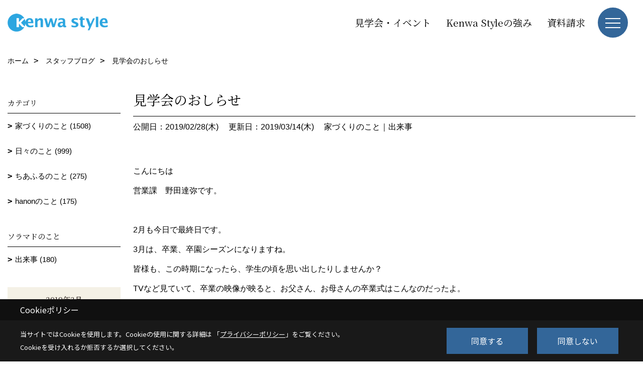

--- FILE ---
content_type: text/html; charset=UTF-8
request_url: https://www.kenwa-jutaku.co.jp/co_diary/calender/201902.html
body_size: 12784
content:
<!DOCTYPE html>
<html lang="ja">
<head prefix="og: http://ogp.me/ns# fb: http://ogp.me/ns/fb# article: http://ogp.me/ns/article#">
<script>if(self != top){window['ga-disable-G-VJFMQPFXB9'] = true;top.location=self.location;}</script>


<script>(function(w,d,s,l,i){w[l]=w[l]||[];w[l].push({'gtm.start':
new Date().getTime(),event:'gtm.js'});var f=d.getElementsByTagName(s)[0],
j=d.createElement(s),dl=l!='dataLayer'?'&l='+l:'';j.async=true;j.src=
'https://www.googletagmanager.com/gtm.js?id='+i+dl;f.parentNode.insertBefore(j,f);
})(window,document,'script','dataLayer','GTM-KD2VWTW');</script>

<meta http-equiv="Content-Type" content="text/html; charset=utf-8">
<base href="https://www.kenwa-jutaku.co.jp/">
<title>ブログ｜建和住宅 注文住宅 下関市・山口市・山陽小野田市・宇部市 工務店</title>

<meta name="viewport" content="width=device-width,initial-scale=1">
<meta http-equiv="X-UA-Compatible" content="IE=edge">
<meta http-equiv="Expires" content="14400">
<meta name="format-detection" content="telephone=no">
<meta name="keywords" content="ブログ,注文住宅,山口市,下関市,山陽小野田市,宇部市,工務店,ソラマド,テクノストラクチャー,土地情報,建和住宅,ケンワスタイル">
<meta name="description" content="ブログ 下関市・山口市・山陽小野田市・宇部市の拠点中心に山口でお洒落な注文住宅を建てる工務店・建和住宅です。多彩な実例や商品紹介、土地・分譲地や建売り物件情報掲載中。家づくりをご検討の方はお気軽にご相談下さい。">

<meta name="SKYPE_TOOLBAR" content="SKYPE_TOOLBAR_PARSER_COMPATIBLE">
<meta name="apple-mobile-web-app-title" content="建和住宅株式会社">
<meta property="og:type" content="article" />
<meta property="og:url" content="https://www.kenwa-jutaku.co.jp/co_diary/calender/201902.html" />
<meta property="og:title" content="ブログ｜建和住宅 注文住宅 下関市・山口市・山陽小野田市・宇部市 工務店" />
<meta property="og:description" content="ブログ 下関市・山口市・山陽小野田市・宇部市の拠点中心に山口でお洒落な注文住宅を建てる工務店・建和住宅です。多彩な実例や商品紹介、土地・分譲地や建売り物件情報掲載中。家づくりをご検討の方はお気軽にご相談下さい。" />
<meta property="og:image" content="https://www.kenwa-jutaku.co.jp/assets/img/amp-default.png" />
<meta property="og:site_name" content="ケンワスタイルのお洒落な注文住宅｜下関市・山口市・山陽小野田市・宇部市拠点展開の工務店｜建和住宅公式HP" />
<meta property="og:locale" content="ja_JP" />
<meta name="twitter:card" content="summary" />



<meta name="robots" content="noindex,nofollow">



<link rel="stylesheet" href="css/base.css?v=202602011206">
<link rel="stylesheet" href="assets/templates/css/site_design.css?v=202602011206">

<link rel="stylesheet" href="assets/css/swiper.min.css">
<link rel="stylesheet" href="css/as_co.css?202602011206">

<link rel="preconnect" href="https://fonts.googleapis.com">
<link rel="preconnect" href="https://fonts.gstatic.com" crossorigin>
<link href="https://fonts.googleapis.com/css2?family=Noto+Serif+JP&family=Noto+Sans+JP&display=swap" rel="stylesheet">

<link rel="icon" href="https://www.kenwa-jutaku.co.jp/favicon.ico">
<link rel="apple-touch-icon" href="https://www.kenwa-jutaku.co.jp/assets/img/apple-touch-icon.png">

<script src="assets/js/jquery-2.2.4.min.js"></script>
<script defer>document.addEventListener('DOMContentLoaded', function(){const imagesDom = document.querySelectorAll('.rte_area img, .lazy img');imagesDom.forEach(img => {const width = img.getAttribute('width');const height = img.getAttribute('height');if (width && height) {img.style.aspectRatio = `${width} / ${height}`;}img.dataset.layzr = img.src;img.src = 'assets/img/blank.gif';});
});</script>



<script type="application/ld+json">{"@context": "http://schema.org","@type": "Organization","name": "建和住宅株式会社","url": "https://www.kenwa-jutaku.co.jp/","logo": "https://www.kenwa-jutaku.co.jp/./assets/article_image_save/RwC20240919161015.png","image": "","address": {"@type": "PostalAddress","postalCode": "751-0851","addressCountry": "JP","addressRegion": "山口県","addressLocality": "下関市","streetAddress": "熊野西町6-6"}}</script><script type="application/ld+json">{"@context": "http://schema.org","@type": "Article","headline": "ブログ｜建和住宅 注文住宅 下関市・山口市・山陽小野田市・宇部市 工務店","url": "https://www.kenwa-jutaku.co.jp/co_diary/calender/201902.html","description": "ブログ 下関市・山口市・山陽小野田市・宇部市の拠点中心に山口でお洒落な注文住宅を建てる工務店・建和住宅です。多彩な実例や商品紹介、土地・分譲地や建売り物件情報掲載中。家づくりをご検討の方はお気軽にご相談下さい。","datePublished": "","dateModified": "","author": {"@type": "Organization","name": "建和住宅株式会社"}}</script>
</head>

<body id="page57" class="normal">
<noscript><iframe src="https://www.googletagmanager.com/ns.html?id=GTM-KD2VWTW" height="0" width="0" style="display:none;visibility:hidden"></iframe></noscript>
<a id="top" name="top"></a>

<header id="mainHeader" class="wbg">
<section id="header">

<a href="https://www.kenwa-jutaku.co.jp/" id="logo"><img src="./assets/article_image_save/RwC20240919161015.png" alt="Kenwa style" width="400" height="120"></a>
<div id="headBtns">
<ul class="flx">
<li class="btn01"><a class="wf1" href="co_event.html" id="header_menu01">見学会・イベント</a></li>
<li class="btn02"><a class="wf1" href="https://www.kenwa-jutaku.co.jp/co_navi/84f74a65c0677390b7484547cc9b40e1-626.html" id="header_menu02">Kenwa Styleの強み</a></li>
<li class="btn03"><a class="wf1" href="siryo/select.html" id="header_menu03">資料請求</a></li>


</ul>
</div>
<div id="spbtn" class="spbtn bg"><div class="menu-button"><span class="tbn wbg"></span><span class="mbn wbg"></span><span class="bbn wbg"></span></div></div>
</section>

<nav id="navi">
<div class="inner">
<div class="navi">
<div id="gn1"><div class="bbc smn wf1">イベント情報</div><ul><li><a class="bc wf1" id="menuイベント予告" href="co_event.html">・イベント予告</a></li><li><a class="bc wf1" id="menuイベント報告" href="co_event_rp">・イベント報告</a></li></ul></div><div id="gn2"><div class="bbc smn wf1">家を見る</div><ul><li><a class="bc wf1" id="menu施工事例" href="co_photo.html">・施工事例</a></li><li><a class="bc wf1" id="menu現場レポート" href="co_seko_voice.html">・現場レポート</a></li><li><a class="bc wf1" id="menu完工事例" href="co_kanko_voice.html">・完工事例</a></li><li><a class="bc wf1" id="menuYouTube" href="co_navi/221715158d77090de2656e32d7812d0e-476.html">・YouTube</a></li></ul></div><div id="gn3"><div class="bbc smn wf1">ラインナップ</div><ul><li><a class="bc wf1" id="menuテクノストラクチャー" href="co_navi/7731843eb80a10dae4568de6a470a410-645.html">・テクノストラクチャー</a></li><li><a class="bc wf1" id="menuガレージハウス" href="co_navi/bef86da45d9cb21b96c0372b5d65e0f3-651.html">・ガレージハウス</a></li><li><a class="bc wf1" id="menu中庭" href="co_navi/7644964f97d6f7d7f564f3b946b3e595-652.html">・中庭</a></li><li><a class="bc wf1" id="menu塗り壁" href="co_navi/cabe46e146d45569d6b0918310d70748-653.html">・塗り壁</a></li><li><a class="bc wf1" id="menuリフォーム" href="co_navi/pgn20140423132457-218.html">・リフォーム</a></li><li><a class="bc wf1" id="menu特建事業（アパート）・土地活用" href="co_navi/0a2c8b33519f8bea9ad355e8fb7ae7e8-617.html">・特建事業（アパート）・土地活用</a></li></ul></div><div id="gn4"><div class="bbc smn wf1">物件・土地情報</div><ul><li><a class="bc wf1" id="menu物件・土地情報" href="co_bukken.html">・物件・土地情報</a></li><li><a class="bc wf1" id="menuモデルハウス一覧" href="co_navi/de1d66edd6ee5baa03376df23696873c-644.html">・モデルハウス一覧</a></li></ul></div><div id="gn5"><div class="bbc smn wf1">はじめての家づくり</div><ul><li><a class="bc wf1" id="menu家づくりの流れ" href="co_navi/78a6a30c91494c703b8a50fc9f89b33b-639.html">・家づくりの流れ</a></li><li><a class="bc wf1" id="menuお客様の声" href="co_visit.html">・お客様の声</a></li><li><a class="bc wf1" id="menuよくある質問（Q&A）" href="co_navi/d5c84bd87d739aa392a2d7388e484b73-641.html">・よくある質問（Q&A）</a></li></ul></div><div id="gn6"><div class="bbc smn wf1">会社案内</div><ul><li><a class="bc wf1" id="menu会社概要" href="co_navi/tHA20140222162800-183.html">・会社概要</a></li><li><a class="bc wf1" id="menukenwa styleの強み" href="co_navi/84f74a65c0677390b7484547cc9b40e1-626.html">・kenwa styleの強み</a></li><li><a class="bc wf1" id="menuコンセプト" href="co_navi/2ea9cc609a705f47e5164e13-405.html">・コンセプト</a></li><li><a class="bc wf1" id="menuスタッフ紹介" href="co_staff.html">・スタッフ紹介</a></li><li><a class="bc wf1" id="menuブログ" href="co_diary.html">・ブログ</a></li><li><a class="bc wf1" id="menuオーナー様専用お問い合わせ" href="co_navi/cf4c945762c26c2fd573b2ec834fe41f-480.html">・オーナー様専用お問い合わせ</a></li><li><a class="bc wf1" id="menuアクセス" href="co_navi/fZu20131204224514-186.html">・アクセス</a></li></ul></div><div id="gn7"><div class="bbc smn wf1">ワークショップ</div><ul><li><a class="bc wf1" id="menuちあふるとは" href="co_navi/fVi20140222161619-219.html">・ちあふるとは</a></li><li><a class="bc wf1" id="menuhanonとは" href="co_navi/6caa92c5d0e5253f7610322b7168a422-223.html">・hanonとは</a></li><li><a class="bc wf1" id="menuちあふるイベント予定＆申込み" href="co_event/c/482/483/">・ちあふるイベント予定＆申込み</a></li><li><a class="bc wf1" id="menuhanonイベント予定＆申込み" href="co_navi/cea6ae6a1a2488dc5ecc326058aa4dd7-532.html">・hanonイベント予定＆申込み</a></li></ul></div>
</div>

<div class="infoBox">
<div class="btn">
<ul>
<li class="btn01"><a class="wf1 wbc bg"  href="toiawase/index.html" id="btn_menu01">お問合せ</a></li>
<li class="btn02"><a class="wf1 wbc sbg" href="siryo/select.html" id="btn_menu02">資料請求</a></li>
<li class="btn03"><a class="wf1 wbc bg" href="https://www.kenwa-jutaku.co.jp/co_navi/de1d66edd6ee5baa03376df23696873c-644.html" id="btn_menu03">モデルハウス</a></li>
</ul>
</div>
<div class="tel wf1 fwb">tel.<a href="tel:0120-939-235" id="menu_tel">0120-939-235</a></div>
<div class="info">[営業時間]　10:00～18:00 <br>[定休日]　水曜日</div>
<aside class="snsBox">
<ul class="flx">
<li><a href="https://www.facebook.com/kenwajutaku/?ref=bookmarks" target="_blank"><img src="./assets/article_image_save/ktJ20240919133956r.png" alt="Facebook" width="30" height="30"></a></li><li><a href="https://www.instagram.com/kenwa_style/?hl=ja" target="_blank"><img src="./assets/article_image_save/tpH20241118144649r.png" alt="Instagram（kenwa style）" width="30" height="30"></a></li><li><a href="https://www.instagram.com/soramado_yamaguchi/?hl=ja" target="_blank"><img src="./assets/article_image_save/pPt20241118144657r.png" alt="Instagram（soramado)" width="30" height="30"></a></li><li><a href="https://www.pinterest.jp/kenwajutaku/pins/" target="_blank"><img src="./assets/article_image_save/Gap20240919134007r.png" alt="Pinterest" width="30" height="30"></a></li><li><a href="https://www.youtube.com/channel/UC60e4xLIkHtKVp6fwZrYapA/featured" target="_blank"><img src="./assets/article_image_save/TJn20240919134013r.png" alt="YouTube" width="30" height="30"></a></li><li><a href="https://page.line.me/xwh5595l?openQrModal=true" target="_blank"><img src="./assets/article_image_save/JuM20240919134019r.png" alt="LINE" width="30" height="30"></a></li><li><a href="https://www.tiktok.com/@kenwa_style" target="_blank"><img src="./assets/article_image_save/htk20240919134030r.png" alt="TikTok" width="30" height="30"></a></li></ul>
</aside>

</div>
</div>
</nav>

</header>


<main id="wrapper">
<article>


<section id="contents" class="clf">


<div id="breadCrumbs" class="clearfix">
<ul itemscope itemtype="http://schema.org/BreadcrumbList">
<li itemprop="itemListElement" itemscope itemtype="http://schema.org/ListItem"><a href="https://www.kenwa-jutaku.co.jp/" itemprop="item"><span itemprop="name">ホーム</span></a><meta itemprop="position" content="1" /></li>
<li itemprop="itemListElement" itemscope itemtype="http://schema.org/ListItem"><a href="https://www.kenwa-jutaku.co.jp/co_diary.html" itemprop="item"><span itemprop="name">スタッフブログ</span></a><meta itemprop="position" content="2" /></li>
<li itemprop="itemListElement" itemscope itemtype="http://schema.org/ListItem"><a href="/co_diary/calender/201902.html" itemprop="item">
<span itemprop="name">見学会のおしらせ</span></a><meta itemprop="position" content="4" /></li>
</ul>
</div>


<div id="mainCont">

<div class="articlePager sp">
<ul>
<li class="prev"><a href="co_diary/5d171cd3a81093d627320dc1bee58d4d-d201903.html">前の記事</a></li>
<li class="list"><a href="co_diary">一覧</a></li>
<li class="next"><a href="co_diary/95ef05c36f86ba4ef9e3fb2c4eefdba6-d201902.html">次の記事</a></li>
</ul>
</div>


<div id="articleTitle" class="diary">
<h1 class="wf1 tbc bdb solid lbl">見学会のおしらせ</h1>
<div class="info">
<span>公開日：2019/02/28(木)</span>
<span>更新日：2019/03/14(木)</span>
<a href="co_diary/c/20/21/">家づくりのこと</a>｜<a href="co_diary/c/273/274/">出来事</a></div>
</div>


<div class="rte_area">
<p>こんにちは</p>
<p>営業課　野田達弥です。</p>
<p>&nbsp;</p>
<p>2月も今日で最終日です。</p>
<p>3月は、卒業、卒園シーズンになりますね。</p>
<p>皆様も、この時期になったら、学生の頃を思い出したりしませんか？</p>
<p>TVなど見ていて、卒業の映像が映ると、お父さん、お母さんの卒業式はこんなのだったよ。</p>
<p>など、楽しい会話が増えるんではないですか？</p>
<p>そのなかで、家族の知らなかったことなどが分かってきて、より一層家族の絆が深まりますね。</p>
<p>子供の成長が一番分かる行事でもあります。</p>
<p>なので、カメラの充電、メモリー不足には、くれぐれもお気を付けください。</p>
<p>&nbsp;</p>
<p>3月9日（土）10（日）に完成見学会があります。場所は清末になります。</p>
<p><img src="assets/images/old/07blog/0002-1.jpg" alt="" width="932" height="568" /></p>
<p><img src="assets/images/old/07blog/DSCN2963-1024x768.jpg" alt="" width="1024" height="768" /></p>
<p>可愛らしいお家になってます。</p>
<p>&nbsp;</p>
<p>ぜひお越しください。</p>
<p>&nbsp;</p>

</div>

<div class="articlePager">
<ul>
<li class="prev"><a href="co_diary/5d171cd3a81093d627320dc1bee58d4d-d201903.html">前の記事</a></li>
<li class="list"><a href="co_diary">一覧</a></li>
<li class="next"><a href="co_diary/95ef05c36f86ba4ef9e3fb2c4eefdba6-d201902.html">次の記事</a></li>
</ul>
</div>


<aside id="article_list" class="bg4">
<h2 class="wf1 tbc">記事一覧｜2019年2月</h2>
<ul>
<li class="wbg"><a href="co_diary/bd1fddb534a1b5e74671e5444cad039d-d20192.html"><span class="date bc2">19/02/28</span><span class="pt">見学会のおしらせ</span></a></li>
<li class="wbg"><a href="co_diary/95ef05c36f86ba4ef9e3fb2c4eefdba6-d20192.html"><span class="date bc2">19/02/28</span><span class="pt">1月は行く・2月は逃げる・3月は去る～</span></a></li>
<li class="wbg"><a href="co_diary/5a0fbbabcc6f840d286b94e1593e4820-d20192.html"><span class="date bc2">19/02/26</span><span class="pt">古屋からゲストハウスへリフォーム♪</span></a></li>
<li class="wbg"><a href="co_diary/e8ed5ee88939ea0b372f556452db4080-d20192.html"><span class="date bc2">19/02/24</span><span class="pt">3月ちあふるイベント</span></a></li>
<li class="wbg"><a href="co_diary/db59919cdcc3d59cad534a524ea8b3af-d20192.html"><span class="date bc2">19/02/23</span><span class="pt">M様邸　上棟です！</span></a></li>
<li class="wbg"><a href="co_diary/863315bd17ce32400ee64d83a08e0778-d20192.html"><span class="date bc2">19/02/23</span><span class="pt">シンプルモダンな雰囲気のアパート</span></a></li>
<li class="wbg"><a href="co_diary/4332e622297b0b0b51b993bbd0103332-d20192.html"><span class="date bc2">19/02/22</span><span class="pt">オリジナルトートバッグ</span></a></li>
<li class="wbg"><a href="co_diary/6c4556db23e2ed1549d3945d13b08dbd-d20192.html"><span class="date bc2">19/02/22</span><span class="pt">「フレームキッチンのあるお家」MODEL  HOUSE  OPEN ♪</span></a></li>
<li class="wbg"><a href="co_diary/b9f4a96ce441e8151145ae967a72300b-d20192.html"><span class="date bc2">19/02/21</span><span class="pt">外構工事もいよいよ・・・</span></a></li>
<li class="wbg"><a href="co_diary/2fe462d86f33233fbfcea1b90190bc7a-d20192.html"><span class="date bc2">19/02/19</span><span class="pt">Ｕ様、地鎮祭</span></a></li>
</ul>
</aside>

<form name="pager_form" method="GET" action=""><input type="hidden" name="current" value="1"/></form>
<div class="pager">
<p class="currentPage tac bc2">1ページ&nbsp;（全3ページ中）</p>
<ul>
<li class="first"><a ></a></li>
<li class="prev"><a ></a></li>
<li class="page"><a class="current wbc bg">1</a></li>
<li class="page"><a href="javascript:fnPagerMove('2')">2</a></li>
<li class="page"><a href="javascript:fnPagerMove('3')">3</a></li>
<li class="next"><a href="javascript:fnPagerMove('2');"></a></li>
<li class="last"><a href="javascript:fnPagerMove('3')"></a></li>
</ul>
</div>


</div>


<aside id="side_menu_diary">

<div id="dCatList">
<h2 class="wf1 tbc bdb solid bbl">カテゴリ</h2>
<ul class="cate_sub">
<li><a href="co_diary/c/20/21/">家づくりのこと (1508)</a></li><li><a href="co_diary/c/20/22/">日々のこと (999)</a></li><li><a href="co_diary/c/20/300/">ちあふるのこと (275)</a></li><li><a href="co_diary/c/20/535/">hanonのこと (175)</a></li></ul>
<h2 class="wf1 tbc bdb solid bbl">ソラマドのこと</h2>
<ul class="cate_sub">
<li><a href="co_diary/c/273/274/">出来事 (180)</a></li></ul>
</div>


<div id="calendar" class="bg2">
<h2 class="wf1 bc2 tac bdb solid bbl">2019年2月</h2>
<table class="bc2">
<thead><tr><th>日</th><th>月</th><th>火</th><th>水</th><th>木</th><th>金</th><th>土</th></tr></thead>
<tbody>
<tr>
<td>&nbsp;</td>
<td>&nbsp;</td>
<td>&nbsp;</td>
<td>&nbsp;</td>
<td>&nbsp;</td>
<td>1</td>
<td>2</td>
</tr>
<tr>
<td>3</td>
<td>4</td>
<td>5</td>
<td>6</td>
<td>7</td>
<td>8</td>
<td><a href="co_diary/calender/20190209.html">9</a></td>
</tr>
<tr>
<td>10</td>
<td><a href="co_diary/calender/20190211.html">11</a></td>
<td><a href="co_diary/calender/20190212.html">12</a></td>
<td><a href="co_diary/calender/20190213.html">13</a></td>
<td><a href="co_diary/calender/20190214.html">14</a></td>
<td><a href="co_diary/calender/20190215.html">15</a></td>
<td><a href="co_diary/calender/20190216.html">16</a></td>
</tr>
<tr>
<td><a href="co_diary/calender/20190217.html">17</a></td>
<td><a href="co_diary/calender/20190218.html">18</a></td>
<td><a href="co_diary/calender/20190219.html">19</a></td>
<td>20</td>
<td><a href="co_diary/calender/20190221.html">21</a></td>
<td><a href="co_diary/calender/20190222.html">22</a></td>
<td><a href="co_diary/calender/20190223.html">23</a></td>
</tr>
<tr>
<td><a href="co_diary/calender/20190224.html">24</a></td>
<td>25</td>
<td><a href="co_diary/calender/20190226.html">26</a></td>
<td>27</td>
<td><a href="co_diary/calender/20190228.html">28</a></td>
<td>&nbsp;</td>
<td>&nbsp;</td>
</tr>
</tbody>
</table>
<div class="clearfix np bdt solid bbl"><a class="prev" href="co_diary/calender/201901.html">前月</a><a class="next" href="co_diary/calender/201903.html">翌月</a></div>
</div>



<div id="archiveBox">
<h2 class="wf1 tbc bdb solid bbl">アーカイブ</h2>
<form name="archive" method="POST" action="">
<select name="number" id="number_select" onchange="document.location=form.number.options[form.number.selectedIndex].value;">
<option selected="selected">月別で見る</option>
<option value="co_diary/calender/202601.html"><a href="co_diary/calender/202601.html">2026年01月(6 件)</a></option>
<option value="co_diary/calender/202512.html"><a href="co_diary/calender/202512.html">2025年12月(11 件)</a></option>
<option value="co_diary/calender/202511.html"><a href="co_diary/calender/202511.html">2025年11月(13 件)</a></option>
<option value="co_diary/calender/202510.html"><a href="co_diary/calender/202510.html">2025年10月(14 件)</a></option>
<option value="co_diary/calender/202509.html"><a href="co_diary/calender/202509.html">2025年09月(20 件)</a></option>
<option value="co_diary/calender/202508.html"><a href="co_diary/calender/202508.html">2025年08月(20 件)</a></option>
<option value="co_diary/calender/202507.html"><a href="co_diary/calender/202507.html">2025年07月(18 件)</a></option>
<option value="co_diary/calender/202506.html"><a href="co_diary/calender/202506.html">2025年06月(24 件)</a></option>
<option value="co_diary/calender/202505.html"><a href="co_diary/calender/202505.html">2025年05月(15 件)</a></option>
<option value="co_diary/calender/202504.html"><a href="co_diary/calender/202504.html">2025年04月(26 件)</a></option>
<option value="co_diary/calender/202503.html"><a href="co_diary/calender/202503.html">2025年03月(24 件)</a></option>
<option value="co_diary/calender/202502.html"><a href="co_diary/calender/202502.html">2025年02月(21 件)</a></option>
<option value="co_diary/calender/202501.html"><a href="co_diary/calender/202501.html">2025年01月(14 件)</a></option>
<option value="co_diary/calender/202412.html"><a href="co_diary/calender/202412.html">2024年12月(15 件)</a></option>
<option value="co_diary/calender/202411.html"><a href="co_diary/calender/202411.html">2024年11月(22 件)</a></option>
<option value="co_diary/calender/202410.html"><a href="co_diary/calender/202410.html">2024年10月(25 件)</a></option>
<option value="co_diary/calender/202409.html"><a href="co_diary/calender/202409.html">2024年09月(23 件)</a></option>
<option value="co_diary/calender/202408.html"><a href="co_diary/calender/202408.html">2024年08月(24 件)</a></option>
<option value="co_diary/calender/202407.html"><a href="co_diary/calender/202407.html">2024年07月(24 件)</a></option>
<option value="co_diary/calender/202406.html"><a href="co_diary/calender/202406.html">2024年06月(23 件)</a></option>
<option value="co_diary/calender/202405.html"><a href="co_diary/calender/202405.html">2024年05月(25 件)</a></option>
<option value="co_diary/calender/202404.html"><a href="co_diary/calender/202404.html">2024年04月(24 件)</a></option>
<option value="co_diary/calender/202403.html"><a href="co_diary/calender/202403.html">2024年03月(25 件)</a></option>
<option value="co_diary/calender/202402.html"><a href="co_diary/calender/202402.html">2024年02月(15 件)</a></option>
<option value="co_diary/calender/202401.html"><a href="co_diary/calender/202401.html">2024年01月(20 件)</a></option>
<option value="co_diary/calender/202312.html"><a href="co_diary/calender/202312.html">2023年12月(23 件)</a></option>
<option value="co_diary/calender/202311.html"><a href="co_diary/calender/202311.html">2023年11月(23 件)</a></option>
<option value="co_diary/calender/202310.html"><a href="co_diary/calender/202310.html">2023年10月(29 件)</a></option>
<option value="co_diary/calender/202309.html"><a href="co_diary/calender/202309.html">2023年09月(24 件)</a></option>
<option value="co_diary/calender/202308.html"><a href="co_diary/calender/202308.html">2023年08月(17 件)</a></option>
<option value="co_diary/calender/202307.html"><a href="co_diary/calender/202307.html">2023年07月(24 件)</a></option>
<option value="co_diary/calender/202306.html"><a href="co_diary/calender/202306.html">2023年06月(21 件)</a></option>
<option value="co_diary/calender/202305.html"><a href="co_diary/calender/202305.html">2023年05月(24 件)</a></option>
<option value="co_diary/calender/202304.html"><a href="co_diary/calender/202304.html">2023年04月(25 件)</a></option>
<option value="co_diary/calender/202303.html"><a href="co_diary/calender/202303.html">2023年03月(25 件)</a></option>
<option value="co_diary/calender/202302.html"><a href="co_diary/calender/202302.html">2023年02月(23 件)</a></option>
<option value="co_diary/calender/202301.html"><a href="co_diary/calender/202301.html">2023年01月(19 件)</a></option>
<option value="co_diary/calender/202212.html"><a href="co_diary/calender/202212.html">2022年12月(17 件)</a></option>
<option value="co_diary/calender/202211.html"><a href="co_diary/calender/202211.html">2022年11月(19 件)</a></option>
<option value="co_diary/calender/202210.html"><a href="co_diary/calender/202210.html">2022年10月(15 件)</a></option>
<option value="co_diary/calender/202209.html"><a href="co_diary/calender/202209.html">2022年09月(18 件)</a></option>
<option value="co_diary/calender/202208.html"><a href="co_diary/calender/202208.html">2022年08月(26 件)</a></option>
<option value="co_diary/calender/202207.html"><a href="co_diary/calender/202207.html">2022年07月(24 件)</a></option>
<option value="co_diary/calender/202206.html"><a href="co_diary/calender/202206.html">2022年06月(21 件)</a></option>
<option value="co_diary/calender/202205.html"><a href="co_diary/calender/202205.html">2022年05月(24 件)</a></option>
<option value="co_diary/calender/202204.html"><a href="co_diary/calender/202204.html">2022年04月(25 件)</a></option>
<option value="co_diary/calender/202203.html"><a href="co_diary/calender/202203.html">2022年03月(23 件)</a></option>
<option value="co_diary/calender/202202.html"><a href="co_diary/calender/202202.html">2022年02月(17 件)</a></option>
<option value="co_diary/calender/202201.html"><a href="co_diary/calender/202201.html">2022年01月(17 件)</a></option>
<option value="co_diary/calender/202112.html"><a href="co_diary/calender/202112.html">2021年12月(23 件)</a></option>
<option value="co_diary/calender/202111.html"><a href="co_diary/calender/202111.html">2021年11月(19 件)</a></option>
<option value="co_diary/calender/202110.html"><a href="co_diary/calender/202110.html">2021年10月(22 件)</a></option>
<option value="co_diary/calender/202109.html"><a href="co_diary/calender/202109.html">2021年09月(19 件)</a></option>
<option value="co_diary/calender/202108.html"><a href="co_diary/calender/202108.html">2021年08月(18 件)</a></option>
<option value="co_diary/calender/202107.html"><a href="co_diary/calender/202107.html">2021年07月(16 件)</a></option>
<option value="co_diary/calender/202106.html"><a href="co_diary/calender/202106.html">2021年06月(19 件)</a></option>
<option value="co_diary/calender/202105.html"><a href="co_diary/calender/202105.html">2021年05月(16 件)</a></option>
<option value="co_diary/calender/202104.html"><a href="co_diary/calender/202104.html">2021年04月(18 件)</a></option>
<option value="co_diary/calender/202103.html"><a href="co_diary/calender/202103.html">2021年03月(25 件)</a></option>
<option value="co_diary/calender/202102.html"><a href="co_diary/calender/202102.html">2021年02月(17 件)</a></option>
<option value="co_diary/calender/202101.html"><a href="co_diary/calender/202101.html">2021年01月(19 件)</a></option>
<option value="co_diary/calender/202012.html"><a href="co_diary/calender/202012.html">2020年12月(33 件)</a></option>
<option value="co_diary/calender/202011.html"><a href="co_diary/calender/202011.html">2020年11月(31 件)</a></option>
<option value="co_diary/calender/202010.html"><a href="co_diary/calender/202010.html">2020年10月(29 件)</a></option>
<option value="co_diary/calender/202009.html"><a href="co_diary/calender/202009.html">2020年09月(30 件)</a></option>
<option value="co_diary/calender/202008.html"><a href="co_diary/calender/202008.html">2020年08月(30 件)</a></option>
<option value="co_diary/calender/202007.html"><a href="co_diary/calender/202007.html">2020年07月(36 件)</a></option>
<option value="co_diary/calender/202006.html"><a href="co_diary/calender/202006.html">2020年06月(20 件)</a></option>
<option value="co_diary/calender/202005.html"><a href="co_diary/calender/202005.html">2020年05月(28 件)</a></option>
<option value="co_diary/calender/202004.html"><a href="co_diary/calender/202004.html">2020年04月(27 件)</a></option>
<option value="co_diary/calender/202003.html"><a href="co_diary/calender/202003.html">2020年03月(29 件)</a></option>
<option value="co_diary/calender/202002.html"><a href="co_diary/calender/202002.html">2020年02月(38 件)</a></option>
<option value="co_diary/calender/202001.html"><a href="co_diary/calender/202001.html">2020年01月(21 件)</a></option>
<option value="co_diary/calender/201912.html"><a href="co_diary/calender/201912.html">2019年12月(34 件)</a></option>
<option value="co_diary/calender/201911.html"><a href="co_diary/calender/201911.html">2019年11月(28 件)</a></option>
<option value="co_diary/calender/201910.html"><a href="co_diary/calender/201910.html">2019年10月(23 件)</a></option>
<option value="co_diary/calender/201909.html"><a href="co_diary/calender/201909.html">2019年09月(31 件)</a></option>
<option value="co_diary/calender/201908.html"><a href="co_diary/calender/201908.html">2019年08月(23 件)</a></option>
<option value="co_diary/calender/201907.html"><a href="co_diary/calender/201907.html">2019年07月(34 件)</a></option>
<option value="co_diary/calender/201906.html"><a href="co_diary/calender/201906.html">2019年06月(33 件)</a></option>
<option value="co_diary/calender/201905.html"><a href="co_diary/calender/201905.html">2019年05月(30 件)</a></option>
<option value="co_diary/calender/201904.html"><a href="co_diary/calender/201904.html">2019年04月(31 件)</a></option>
<option value="co_diary/calender/201903.html"><a href="co_diary/calender/201903.html">2019年03月(40 件)</a></option>
<option value="co_diary/calender/201902.html"><a href="co_diary/calender/201902.html">2019年02月(23 件)</a></option>
<option value="co_diary/calender/201811.html"><a href="co_diary/calender/201811.html">2018年11月(2 件)</a></option>
<option value="co_diary/calender/201809.html"><a href="co_diary/calender/201809.html">2018年09月(6 件)</a></option>
<option value="co_diary/calender/201808.html"><a href="co_diary/calender/201808.html">2018年08月(9 件)</a></option>
<option value="co_diary/calender/201807.html"><a href="co_diary/calender/201807.html">2018年07月(20 件)</a></option>
<option value="co_diary/calender/201806.html"><a href="co_diary/calender/201806.html">2018年06月(8 件)</a></option>
<option value="co_diary/calender/201805.html"><a href="co_diary/calender/201805.html">2018年05月(14 件)</a></option>
<option value="co_diary/calender/201804.html"><a href="co_diary/calender/201804.html">2018年04月(19 件)</a></option>
<option value="co_diary/calender/201803.html"><a href="co_diary/calender/201803.html">2018年03月(21 件)</a></option>
<option value="co_diary/calender/201802.html"><a href="co_diary/calender/201802.html">2018年02月(21 件)</a></option>
<option value="co_diary/calender/201801.html"><a href="co_diary/calender/201801.html">2018年01月(18 件)</a></option>
<option value="co_diary/calender/201712.html"><a href="co_diary/calender/201712.html">2017年12月(14 件)</a></option>
<option value="co_diary/calender/201711.html"><a href="co_diary/calender/201711.html">2017年11月(12 件)</a></option>
<option value="co_diary/calender/201710.html"><a href="co_diary/calender/201710.html">2017年10月(17 件)</a></option>
<option value="co_diary/calender/201709.html"><a href="co_diary/calender/201709.html">2017年09月(13 件)</a></option>
<option value="co_diary/calender/201708.html"><a href="co_diary/calender/201708.html">2017年08月(15 件)</a></option>
<option value="co_diary/calender/201707.html"><a href="co_diary/calender/201707.html">2017年07月(15 件)</a></option>
<option value="co_diary/calender/201706.html"><a href="co_diary/calender/201706.html">2017年06月(15 件)</a></option>
<option value="co_diary/calender/201705.html"><a href="co_diary/calender/201705.html">2017年05月(16 件)</a></option>
<option value="co_diary/calender/201704.html"><a href="co_diary/calender/201704.html">2017年04月(18 件)</a></option>
<option value="co_diary/calender/201703.html"><a href="co_diary/calender/201703.html">2017年03月(17 件)</a></option>
<option value="co_diary/calender/201702.html"><a href="co_diary/calender/201702.html">2017年02月(20 件)</a></option>
<option value="co_diary/calender/201701.html"><a href="co_diary/calender/201701.html">2017年01月(20 件)</a></option>
<option value="co_diary/calender/201612.html"><a href="co_diary/calender/201612.html">2016年12月(31 件)</a></option>
<option value="co_diary/calender/201611.html"><a href="co_diary/calender/201611.html">2016年11月(14 件)</a></option>
<option value="co_diary/calender/201610.html"><a href="co_diary/calender/201610.html">2016年10月(12 件)</a></option>
<option value="co_diary/calender/201609.html"><a href="co_diary/calender/201609.html">2016年09月(23 件)</a></option>
<option value="co_diary/calender/201608.html"><a href="co_diary/calender/201608.html">2016年08月(22 件)</a></option>
<option value="co_diary/calender/201607.html"><a href="co_diary/calender/201607.html">2016年07月(26 件)</a></option>
<option value="co_diary/calender/201606.html"><a href="co_diary/calender/201606.html">2016年06月(21 件)</a></option>
<option value="co_diary/calender/201605.html"><a href="co_diary/calender/201605.html">2016年05月(18 件)</a></option>
<option value="co_diary/calender/201604.html"><a href="co_diary/calender/201604.html">2016年04月(11 件)</a></option>
<option value="co_diary/calender/201603.html"><a href="co_diary/calender/201603.html">2016年03月(14 件)</a></option>
<option value="co_diary/calender/201602.html"><a href="co_diary/calender/201602.html">2016年02月(11 件)</a></option>
<option value="co_diary/calender/201601.html"><a href="co_diary/calender/201601.html">2016年01月(18 件)</a></option>
<option value="co_diary/calender/201512.html"><a href="co_diary/calender/201512.html">2015年12月(15 件)</a></option>
<option value="co_diary/calender/201511.html"><a href="co_diary/calender/201511.html">2015年11月(22 件)</a></option>
<option value="co_diary/calender/201510.html"><a href="co_diary/calender/201510.html">2015年10月(25 件)</a></option>
<option value="co_diary/calender/201509.html"><a href="co_diary/calender/201509.html">2015年09月(22 件)</a></option>
<option value="co_diary/calender/201508.html"><a href="co_diary/calender/201508.html">2015年08月(23 件)</a></option>
<option value="co_diary/calender/201507.html"><a href="co_diary/calender/201507.html">2015年07月(21 件)</a></option>
<option value="co_diary/calender/201506.html"><a href="co_diary/calender/201506.html">2015年06月(11 件)</a></option>
<option value="co_diary/calender/201505.html"><a href="co_diary/calender/201505.html">2015年05月(17 件)</a></option>
<option value="co_diary/calender/201504.html"><a href="co_diary/calender/201504.html">2015年04月(16 件)</a></option>
<option value="co_diary/calender/201503.html"><a href="co_diary/calender/201503.html">2015年03月(17 件)</a></option>
<option value="co_diary/calender/201502.html"><a href="co_diary/calender/201502.html">2015年02月(12 件)</a></option>
<option value="co_diary/calender/201501.html"><a href="co_diary/calender/201501.html">2015年01月(10 件)</a></option>
<option value="co_diary/calender/201412.html"><a href="co_diary/calender/201412.html">2014年12月(11 件)</a></option>
<option value="co_diary/calender/201411.html"><a href="co_diary/calender/201411.html">2014年11月(16 件)</a></option>
<option value="co_diary/calender/201410.html"><a href="co_diary/calender/201410.html">2014年10月(17 件)</a></option>
<option value="co_diary/calender/201409.html"><a href="co_diary/calender/201409.html">2014年09月(21 件)</a></option>
<option value="co_diary/calender/201408.html"><a href="co_diary/calender/201408.html">2014年08月(29 件)</a></option>
<option value="co_diary/calender/201407.html"><a href="co_diary/calender/201407.html">2014年07月(25 件)</a></option>
<option value="co_diary/calender/201406.html"><a href="co_diary/calender/201406.html">2014年06月(25 件)</a></option>
<option value="co_diary/calender/201405.html"><a href="co_diary/calender/201405.html">2014年05月(20 件)</a></option>
<option value="co_diary/calender/201404.html"><a href="co_diary/calender/201404.html">2014年04月(1 件)</a></option>
</select>
</form>
</div>



<div id="spCat">
<form>
<select name="category" onchange="document.location=form.category.options[form.category.selectedIndex].value;">
<option selected="selected">カテゴリ</option>
<option value="co_diary/c/20/21/">家づくりのこと(1508)<option value="co_diary/c/20/22/">日々のこと(999)<option value="co_diary/c/20/300/">ちあふるのこと(275)<option value="co_diary/c/20/535/">hanonのこと(175)</select>
</form>
<form>
<select name="category" onchange="document.location=form.category.options[form.category.selectedIndex].value;">
<option selected="selected">ソラマドのこと</option>
<option value="co_diary/c/273/274/">出来事(180)</select>
</form>
</div>
</aside>

</section>
</article>
</main>

<footer class="wbg">

<section id="companyInfo" class="inner">
<aside class="snsBox">
<ul class="flx">
<li><a href="https://www.facebook.com/kenwajutaku/?ref=bookmarks" target="_blank"><img src="./assets/article_image_save/ktJ20240919133956r.png" alt="Facebook" width="30" height="30"></a></li><li><a href="https://www.instagram.com/kenwa_style/?hl=ja" target="_blank"><img src="./assets/article_image_save/tpH20241118144649r.png" alt="Instagram（kenwa style）" width="30" height="30"></a></li><li><a href="https://www.instagram.com/soramado_yamaguchi/?hl=ja" target="_blank"><img src="./assets/article_image_save/pPt20241118144657r.png" alt="Instagram（soramado)" width="30" height="30"></a></li><li><a href="https://www.pinterest.jp/kenwajutaku/pins/" target="_blank"><img src="./assets/article_image_save/Gap20240919134007r.png" alt="Pinterest" width="30" height="30"></a></li><li><a href="https://www.youtube.com/channel/UC60e4xLIkHtKVp6fwZrYapA/featured" target="_blank"><img src="./assets/article_image_save/TJn20240919134013r.png" alt="YouTube" width="30" height="30"></a></li><li><a href="https://page.line.me/xwh5595l?openQrModal=true" target="_blank"><img src="./assets/article_image_save/JuM20240919134019r.png" alt="LINE" width="30" height="30"></a></li><li><a href="https://www.tiktok.com/@kenwa_style" target="_blank"><img src="./assets/article_image_save/htk20240919134030r.png" alt="TikTok" width="30" height="30"></a></li></ul>
</aside>


<p>
建和住宅株式会社<br>
〒751-0851　<br class="sp">
山口県下関市熊野西町6-6　<br class="tb">
TEL：<a href="tel:0120-939-235" id="footer_freedial1">0120-939-235</a> / <a href="tel:083-253-2323" id="footer_tel1">083-253-2323</a>　<br class="sp">
FAX：083-253-2555<br>
＜営業時間＞10:00～18:00 　<br class="sp">
＜定休日＞水曜日
</p>



<p>
山口営業所（ソラマド山口モデルハウス）<br>
〒753-0813　<br class="sp">
山口市吉敷中東4丁目6-5　<br class="tb">
TEL：<a href="tel:083-941-6604" id="footer_tel2">083-941-6604</a>　<br class="sp">
FAX：083-941-6651<br>
＜営業時間＞10:00～18:00 　<br class="sp">
＜定休日＞水曜日
</p>



<p>
建設業許可 山口県知事許可（特-3）第 14145 号<br>

宅地建物取引業免許 山口県知事（7）第 2695 号　<br class="tb">
<br class="sp">
<br>


</p>











<div class="otherLink"><a href="sitemap.html" id="footer_sitemap" class="arrow">サイトマップ</a></div>

</section>
<section id="copyBox" class="sbg wbc"><div class="inner">Copyright (c) Kenwa Jutaku. All Rights Reserved.<br><span class="separator"> | </span>Produced by <a class="wbc" href="https://www.goddess-c.com/" target="_blank">ゴデスクリエイト</a></div></section>
<section id="footer_link" class="wbg">
<div class="inner clf">
<div class="telInfo">
<div class="fd01">
<div class="telicon"><svg version="1.1" xmlns="http://www.w3.org/2000/svg" xmlns:xlink="http://www.w3.org/1999/xlink" x="0px" y="0px" width="30px" height="30px" viewBox="0 0 30 30" enable-background="new 0 0 30 30" xml:space="preserve"><path d="M8.857,10.908c1.502-0.795,3.582-1.542,6.146-1.542c2.584,0,4.638,0.751,6.142,1.542c1.439-0.761,3.854-1.486,5.853-1.533V7.003H3v2.372C4.999,9.399,7.398,10.133,8.857,10.908z"/><path d="M19.291,13.746l-0.049,0.037c-0.751,0.605-1.194,1.601-1.194,2.658c0,0.872,0.313,1.694,0.901,2.309c0.594,0.621,1.371,0.96,2.204,0.96c0.826,0,1.604-0.339,2.187-0.96c0.593-0.614,0.915-1.437,0.915-2.309c0-1.057-0.445-2.052-1.196-2.658l-0.05-0.037l-0.037-0.045c-0.014-0.014-0.67-0.641-1.816-1.32c-1.146,0.68-1.808,1.308-1.812,1.32L19.291,13.746z"/><path d="M7.021,13.746L6.97,13.783c-0.751,0.605-1.195,1.601-1.195,2.658c0,0.872,0.318,1.694,0.906,2.309c0.586,0.621,1.37,0.96,2.195,0.96c0.834,0,1.61-0.339,2.195-0.96c0.591-0.614,0.912-1.437,0.912-2.309c0-1.057-0.448-2.052-1.197-2.658l-0.049-0.037l-0.036-0.045c-0.014-0.014-0.678-0.641-1.823-1.32c-1.143,0.68-1.797,1.308-1.813,1.32L7.021,13.746z"/><path d="M22.454,11.695c0.863,0.593,1.342,1.063,1.342,1.063c1.047,0.847,1.684,2.195,1.684,3.685c0,2.521-1.94,4.561-4.326,4.561c-2.396,0-4.332-2.04-4.332-4.561c0-1.484,0.635-2.838,1.675-3.685c0,0,0.479-0.47,1.35-1.054c-1.268-0.579-2.883-1.047-4.831-1.052c-1.859,0.005-3.591,0.492-4.825,1.052c0.868,0.584,1.339,1.054,1.339,1.054c1.05,0.847,1.68,2.195,1.68,3.685c0,2.521-1.935,4.561-4.33,4.561c-2.388,0-4.327-2.04-4.327-4.561c0-1.484,0.636-2.838,1.679-3.685c0,0,0.464-0.47,1.334-1.063c-1.235-0.552-2.559-1.012-4.559-1.031v12.333H27V10.67C24.999,10.704,23.66,11.153,22.454,11.695z"/></svg>
</div>
<span class="tlb wf1">0120-939-235</span>
</div>
<div class="fd02 bc2 wf1">受付／10:00～18:00 　定休日／水曜日</div>
</div>
<ul>
<li class="fb"><a class="wf1 wbc bg" href="https://www.kenwa-jutaku.co.jp/co_navi/de1d66edd6ee5baa03376df23696873c-644.html" id="footer_menu01">モデルハウス</a></li>
<li class="fe"><a class="wf1 wbc bg" href="co_event.html" id="footer_menu02">イベント</a></li>
<li class="fs"><a class="wf1 wbc bg" href="siryo/select.html" id="footer_menu03">資料請求</a></li>
<li class="fc"><a class="wf1 wbc bg" href="toiawase/index.html" id="footer_menu04">お問合せ</a></li>
<li id="f_tel"><a class="wf1 wbc bg" href="tel:0120-939-235" id="footer_tel_button">電話</a></li>
</ul>
</div>
</section>

</footer>





<div id="pageTop"><a href="#top" id="page_top"><?xml version="1.0" encoding="utf-8"?>
<!-- Generator: Adobe Illustrator 16.0.0, SVG Export Plug-In . SVG Version: 6.00 Build 0)  -->
<!DOCTYPE svg PUBLIC "-//W3C//DTD SVG 1.1//EN" "http://www.w3.org/Graphics/SVG/1.1/DTD/svg11.dtd">
<svg version="1.1" id="pagetop" xmlns="http://www.w3.org/2000/svg" xmlns:xlink="http://www.w3.org/1999/xlink" x="0px" y="0px" width="60px" height="60px" viewBox="0 0 60 60" enable-background="new 0 0 60 60" xml:space="preserve">
<circle id="bg" opacity="0.5" cx="30" cy="30" r="30"/>
<g id="arrow">
<rect x="18" y="21" fill="#FFFFFF" width="24" height="2"/>
<polyline fill="none" stroke="#FFFFFF" stroke-width="2" stroke-linecap="round" stroke-linejoin="round" stroke-miterlimit="10" points="41,38 30,27 19,38 "/>
</g>
</svg>
</a></div>
<aside id="ckb" class="wf2 wbg"><div class="ckb-header"><h3 class="wbc">Cookieポリシー</h3></div><div class="ckb-content"><div class="inner"><div class="cp-text wbc">当サイトではCookieを使用します。<br class="sp">Cookieの使用に関する詳細は 「<a class="wbc" href="co_navi/599de8cedc7aea0b15b0ef82-183.html" target="_blank">プライバシーポリシー</a>」をご覧ください。<br>Cookieを受け入れるか拒否するか選択してください。</div><div class="cp-consent"><div class="cp-agree bg wbc">同意する</div><div class="cp-reject bg wbc">同意しない</div></div></div></div></aside>

<script src="assets/js/swiper-bundle.min.js"></script>

<script src="assets/js/layzr.min.js" defer></script>
<script src="assets/js/lightbox-2.6.min.js"></script>
<script src="assets/js/pager.js"></script>
<script async>
window.onload = function() {
var layzr = new Layzr({container: null,attr: 'data-layzr',retinaAttr: 'data-layzr-retina',bgAttr: 'data-layzr-bg',hiddenAttr: 'data-layzr-hidden',threshold: 0,callback: null});
$('link[rel="subresource"]').attr('rel', 'stylesheet');

}

$(function(){
var topBtn=$('#pageTop');
topBtn.hide();
if($('#footer_link').length){var fmn=$('#footer_link');fmn.hide();}
$(window).scroll(function(){if($(this).scrollTop()> 100){
topBtn.fadeIn();
if($('#footer_link').length){fmn.fadeIn();}
}else{
topBtn.fadeOut();
if($('#footer_link').length){fmn.fadeOut();}
};
});
topBtn.click(function(){$('body,html').animate({scrollTop: 0},1000);return false;});

var obj=$('#iframe');
obj.on('load',function(){var off=$('body').offset();$('body,html').animate({scrollTop: off.top,scrollLeft: off.left},0);});
});


$(".menu-button").click(function(){
var hdh = document.getElementById("header").offsetHeight;
$(this).toggleClass("active");
$("#navi").slideToggle("500");
$("#navi").css("top", hdh + "px");
$("#navi").css("max-height","calc(100svh - " + hdh + "px)");
});


$(function(){resizeWindow();});
window.addEventListener('resize', resizeWindow);

function resizeWindow(){
var hh = document.getElementById("mainHeader").offsetHeight;
var wrap = document.getElementById("wrapper");
var wide = document.getElementById("wide");

if(document.getElementById("mainBox") == null){wrap.style.paddingTop = hh + "px";}


}

$(window).on('load', function() {const headerHeight = $('header').outerHeight();const url = $(location).attr('href');if (url.indexOf("#") != -1) {const anchor = url.split("#"),targetId = anchor[anchor.length - 1];const target = $('#' + targetId);if (target.length) {const position = Math.floor(target.offset().top) - headerHeight;$("html, body").animate({ scrollTop: position }, 500);}}$('a[href*="#"]').on('click', function(event) {const href = $(this).attr('href');const anchor = href.split("#")[1];if (anchor) {const target = $('#' + anchor);if (target.length) {event.preventDefault();const position = Math.floor(target.offset().top) - headerHeight;$("html, body").animate({ scrollTop: position }, 500);}}});});

</script>

<script>
$(function(){
  var frm = document.getElementById("iframe") || document.getElementById("contact");
  if(!frm) return;

  function frameHeight(){
    $(frm).height(frm.contentWindow.document.body.scrollHeight+100);
  }

  $(window).on('resize', frameHeight);
  $(frm).on('load', frameHeight);

  // 子から呼び出す用
  window._recalcIframeHeight = function(){
    requestAnimationFrame(frameHeight);
  };
});
</script>
<script>
// トリガー取得
const scrollTrigger = document.querySelectorAll('.js-scroll-trigger');

// aimation呼び出し
if (scrollTrigger.length) {
    scrollAnimation(scrollTrigger);
}

// aimation関数
function scrollAnimation(trigger) {
    window.addEventListener('scroll', function () {
        for (var i = 0; i < trigger.length; i++) {
            let position = trigger[i].getBoundingClientRect().top,
                scroll = window.pageYOffset || document.documentElement.scrollTop,
                offset = position + scroll,
                windowHeight = window.innerHeight;

            if (scroll > offset - windowHeight + 200) {
                trigger[i].classList.add('started');
            }
        }
    });
}
</script>




<script async src="//www.instagram.com/embed.js"></script>

<script type="text/javascript">
const popup = document.getElementById('ckb');
const cookieAgree = document.querySelector('.cp-agree');
const cookieReject = document.querySelector('.cp-reject');
const rejectFlag = sessionStorage.getItem('Reject-Flag') === 'true'; // 明示的に文字列として比較
const cookieData = document.cookie;
let acceptFlag = false;

// Cookieデータを確認し、`robotama-cookie`があるかチェック
const cookieDataList = cookieData.split('; ');
for (const cookie of cookieDataList) {
  const [key, value] = cookie.split('=');
  if (key === 'robotama-cookie') {
    acceptFlag = true;
  }
}

// 拒否フラグも同意フラグもない場合のみバナーを表示
if (!rejectFlag && !acceptFlag) {
  PopupDisplay();
}

function PopupDisplay() {
  popup.style.display = 'block';
}

function PopupClose() {
  popup.style.display = 'none';
}

// 30日後の有効期限を設定
function SetCookie() {
  const expireDate = new Date();
  expireDate.setDate(expireDate.getDate() + 30); // 現在の日付に30日を加算
  document.cookie = `robotama-cookie=robotama-read; expires=${expireDate.toUTCString()}; path=/`;
}

// Cookie削除ロジック（ドメインごとに削除対応）
function DeleteAllCookie() {
  document.cookie.split(';').forEach((cookie) => {
    const [key] = cookie.split('=');
    document.cookie = `${key}=; max-age=0; path=/`;
  });
}

// 同意ボタンのクリックイベント
cookieAgree.addEventListener('click', () => {
  SetCookie();
  PopupClose();
});

// 拒否ボタンのクリックイベント
cookieReject.addEventListener('click', () => {
  sessionStorage.setItem('Reject-Flag', 'true'); // フラグを文字列で保存
  DeleteAllCookie();
  PopupClose();
});
</script>

</body>
</html>